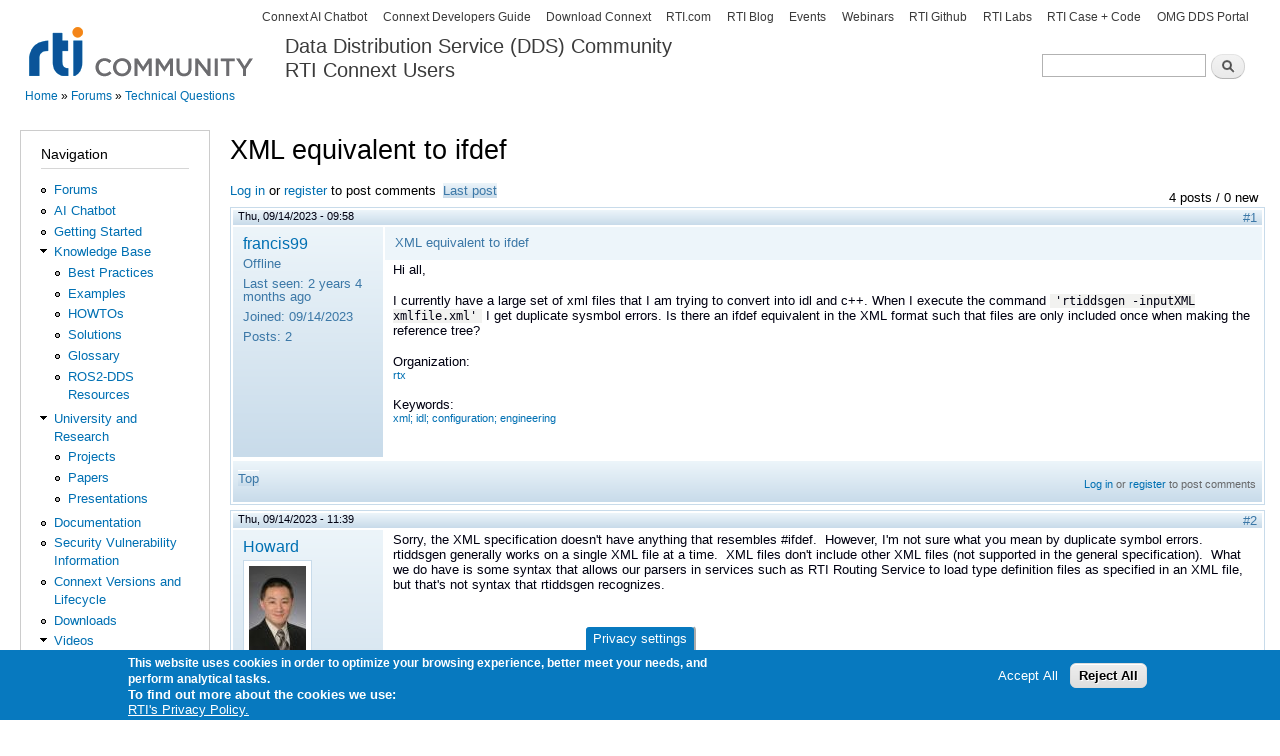

--- FILE ---
content_type: text/plain
request_url: https://c.6sc.co/?m=1
body_size: 1
content:
6suuid=87aa3717e7783f00c8e96f698c0100005f6f0200